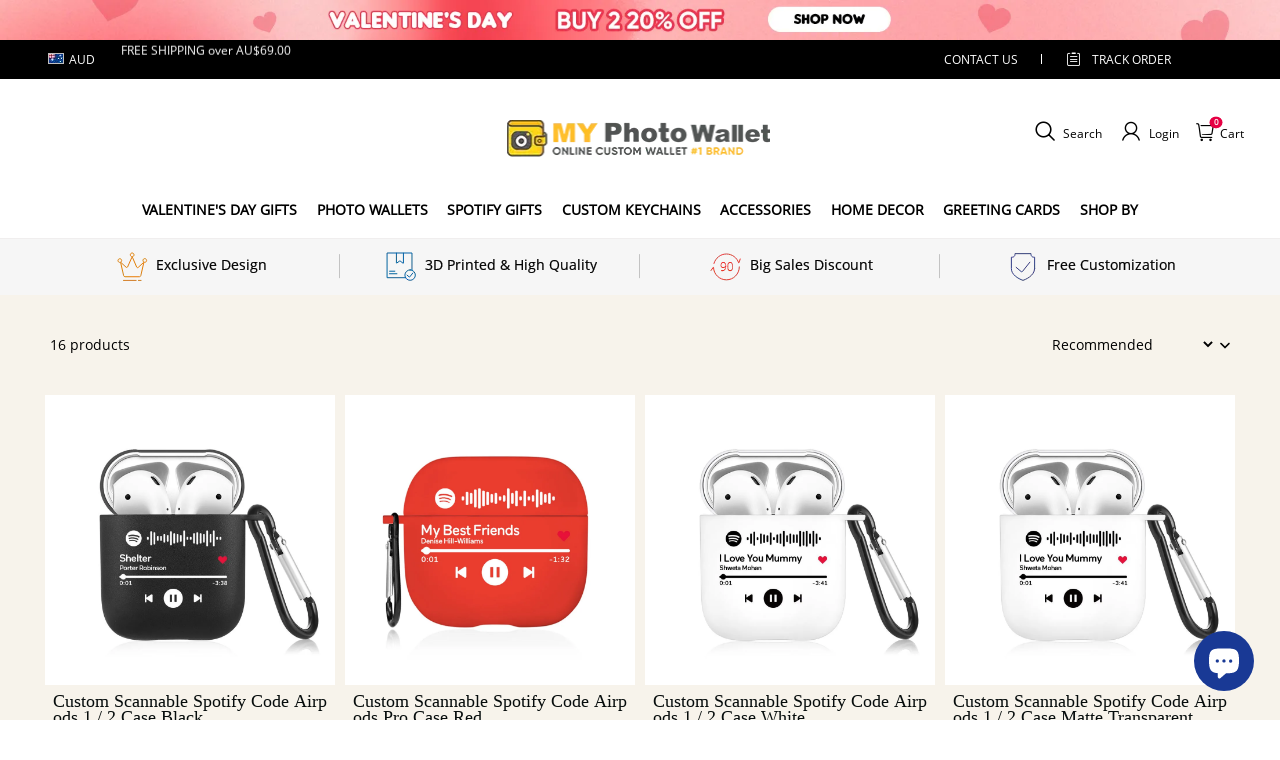

--- FILE ---
content_type: text/javascript; charset=UTF-8
request_url: https://api.jekka.ai/api/v1/third/config/cs?id=VU/AraUpkqYM9I4HHMP9xwRY+jDVS1qtzzhMf1oKNnM=
body_size: 1118
content:
(function () {
  var script = document.createElement('script');
  script.id = "hellojekka-wordpress-bootstrap";
  // projectName: test -> hellojekkatest; prod -> hellojekka
  // script.src = "https://mtp-pub-prod.s3.us-west-2.amazonaws.com/frontend/shopifyapp/hellojekka/bootstrap-wordpress.js";
  script.src = "https://d2fhr2h6dufnb0.cloudfront.net/frontend/shopifyapp/hellojekka/bootstrap-wordpress.js";
  script.type = "module";
  script.crossorigin = "anonymous";
  script.dataset.id = "VU/AraUpkqYM9I4HHMP9xwRY jDVS1qtzzhMf1oKNnM=";

  // 以下代码需要替换
  var inserted = false;
  var appendScript = function () {
    if (inserted) {
      return;
    }
    inserted = true;
    document.body.appendChild(script);
  };
  document.addEventListener('DOMContentLoaded', appendScript);
  setTimeout(appendScript, 1000);
}());